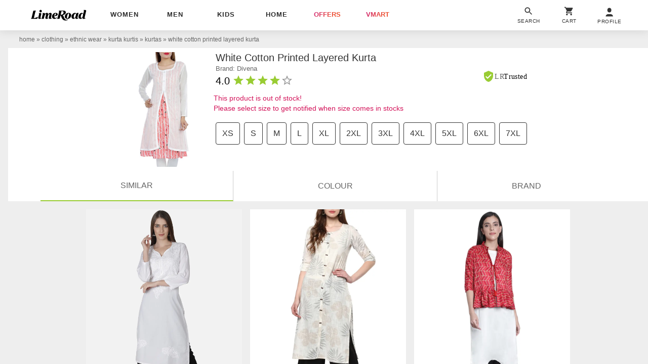

--- FILE ---
content_type: text/plain
request_url: https://api.ipify.org/
body_size: -93
content:
18.118.6.99